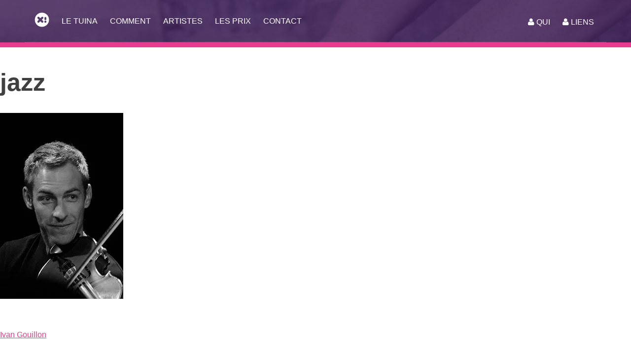

--- FILE ---
content_type: text/html; charset=UTF-8
request_url: https://tuina-memepasmal.com/temoignage/ivan-gouillon/jazz/
body_size: 14195
content:
<!DOCTYPE html><html lang="fr-FR"><head><script data-no-optimize="1">var litespeed_docref=sessionStorage.getItem("litespeed_docref");litespeed_docref&&(Object.defineProperty(document,"referrer",{get:function(){return litespeed_docref}}),sessionStorage.removeItem("litespeed_docref"));</script> <meta charset="UTF-8"><meta name="viewport" content="width=device-width, initial-scale=1"><meta http-equiv="Content-Security-Policy" content="upgrade-insecure-requests" /><link rel="profile" href="https://gmpg.org/xfn/11"><link rel="pingback" href="https://tuina-memepasmal.com/xmlrpc.php"><link data-asynced="1" as="style" onload="this.onload=null;this.rel='stylesheet'"  rel="preload" href="https://maxcdn.bootstrapcdn.com/font-awesome/4.3.0/css/font-awesome.min.css"><meta name='robots' content='index, follow, max-image-preview:large, max-snippet:-1, max-video-preview:-1' /><title>jazz - MêmePasMal!</title><link rel="canonical" href="https://tuina-memepasmal.com/temoignage/ivan-gouillon/jazz/" /><meta property="og:locale" content="fr_FR" /><meta property="og:type" content="article" /><meta property="og:title" content="jazz - MêmePasMal!" /><meta property="og:url" content="https://tuina-memepasmal.com/temoignage/ivan-gouillon/jazz/" /><meta property="og:site_name" content="MêmePasMal!" /><meta property="article:publisher" content="https://www.facebook.com/memepasmaltuina/" /><meta property="og:image" content="https://tuina-memepasmal.com/temoignage/ivan-gouillon/jazz" /><meta property="og:image:width" content="250" /><meta property="og:image:height" content="377" /><meta property="og:image:type" content="image/jpeg" /><meta name="twitter:card" content="summary_large_image" /> <script type="application/ld+json" class="yoast-schema-graph">{"@context":"https://schema.org","@graph":[{"@type":"WebPage","@id":"https://tuina-memepasmal.com/temoignage/ivan-gouillon/jazz/","url":"https://tuina-memepasmal.com/temoignage/ivan-gouillon/jazz/","name":"jazz - MêmePasMal!","isPartOf":{"@id":"https://tuina-memepasmal.com/#website"},"primaryImageOfPage":{"@id":"https://tuina-memepasmal.com/temoignage/ivan-gouillon/jazz/#primaryimage"},"image":{"@id":"https://tuina-memepasmal.com/temoignage/ivan-gouillon/jazz/#primaryimage"},"thumbnailUrl":"https://tuina-memepasmal.com/wp-content/uploads/2016/08/jazz.jpg","datePublished":"2016-08-05T11:00:00+00:00","breadcrumb":{"@id":"https://tuina-memepasmal.com/temoignage/ivan-gouillon/jazz/#breadcrumb"},"inLanguage":"fr-FR","potentialAction":[{"@type":"ReadAction","target":["https://tuina-memepasmal.com/temoignage/ivan-gouillon/jazz/"]}]},{"@type":"ImageObject","inLanguage":"fr-FR","@id":"https://tuina-memepasmal.com/temoignage/ivan-gouillon/jazz/#primaryimage","url":"https://tuina-memepasmal.com/wp-content/uploads/2016/08/jazz.jpg","contentUrl":"https://tuina-memepasmal.com/wp-content/uploads/2016/08/jazz.jpg","width":250,"height":377},{"@type":"BreadcrumbList","@id":"https://tuina-memepasmal.com/temoignage/ivan-gouillon/jazz/#breadcrumb","itemListElement":[{"@type":"ListItem","position":1,"name":"Accueil","item":"https://tuina-memepasmal.com/"},{"@type":"ListItem","position":2,"name":"Ivan Gouillon","item":"https://tuina-memepasmal.com/temoignage/ivan-gouillon/"},{"@type":"ListItem","position":3,"name":"jazz"}]},{"@type":"WebSite","@id":"https://tuina-memepasmal.com/#website","url":"https://tuina-memepasmal.com/","name":"MêmePasMal!","description":"Massages Tuina","publisher":{"@id":"https://tuina-memepasmal.com/#organization"},"potentialAction":[{"@type":"SearchAction","target":{"@type":"EntryPoint","urlTemplate":"https://tuina-memepasmal.com/?s={search_term_string}"},"query-input":{"@type":"PropertyValueSpecification","valueRequired":true,"valueName":"search_term_string"}}],"inLanguage":"fr-FR"},{"@type":"Organization","@id":"https://tuina-memepasmal.com/#organization","name":"Mêmepasmal!","url":"https://tuina-memepasmal.com/","logo":{"@type":"ImageObject","inLanguage":"fr-FR","@id":"https://tuina-memepasmal.com/#/schema/logo/image/","url":"https://tuina-memepasmal.com/wp-content/uploads/2016/08/cropped-stickers-a.png","contentUrl":"https://tuina-memepasmal.com/wp-content/uploads/2016/08/cropped-stickers-a.png","width":512,"height":512,"caption":"Mêmepasmal!"},"image":{"@id":"https://tuina-memepasmal.com/#/schema/logo/image/"},"sameAs":["https://www.facebook.com/memepasmaltuina/"]}]}</script> <link rel='dns-prefetch' href='//ajax.googleapis.com' /><link rel="alternate" type="application/rss+xml" title="MêmePasMal! &raquo; Flux" href="https://tuina-memepasmal.com/feed/" /><link rel="alternate" type="application/rss+xml" title="MêmePasMal! &raquo; Flux des commentaires" href="https://tuina-memepasmal.com/comments/feed/" /><link rel="alternate" type="application/rss+xml" title="MêmePasMal! &raquo; jazz Flux des commentaires" href="https://tuina-memepasmal.com/temoignage/ivan-gouillon/jazz/feed/" /><link rel="alternate" title="oEmbed (JSON)" type="application/json+oembed" href="https://tuina-memepasmal.com/wp-json/oembed/1.0/embed?url=https%3A%2F%2Ftuina-memepasmal.com%2Ftemoignage%2Fivan-gouillon%2Fjazz%2F" /><link rel="alternate" title="oEmbed (XML)" type="text/xml+oembed" href="https://tuina-memepasmal.com/wp-json/oembed/1.0/embed?url=https%3A%2F%2Ftuina-memepasmal.com%2Ftemoignage%2Fivan-gouillon%2Fjazz%2F&#038;format=xml" /><style id='wp-img-auto-sizes-contain-inline-css' type='text/css'>img:is([sizes=auto i],[sizes^="auto," i]){contain-intrinsic-size:3000px 1500px}
/*# sourceURL=wp-img-auto-sizes-contain-inline-css */</style><link data-asynced="1" as="style" onload="this.onload=null;this.rel='stylesheet'"  rel='preload' id='jquery-ui-custom-css' href='https://ajax.googleapis.com/ajax/libs/jqueryui/1.11.4/themes/smoothness/jquery-ui.css?ver=6.9' type='text/css' media='all' /><style id="litespeed-ccss">.fa{display:inline-block;font:normal normal normal 14px/1 FontAwesome;font-size:inherit;text-rendering:auto;-webkit-font-smoothing:antialiased;-moz-osx-font-smoothing:grayscale;transform:translate(0,0)}.fa-user:before{content:"\f007"}ul{box-sizing:border-box}.entry-content{counter-reset:footnotes}:root{--wp--preset--font-size--normal:16px;--wp--preset--font-size--huge:42px}.screen-reader-text{border:0;clip:rect(1px,1px,1px,1px);clip-path:inset(50%);height:1px;margin:-1px;overflow:hidden;padding:0;position:absolute;width:1px;word-wrap:normal!important}:root{--wp--preset--aspect-ratio--square:1;--wp--preset--aspect-ratio--4-3:4/3;--wp--preset--aspect-ratio--3-4:3/4;--wp--preset--aspect-ratio--3-2:3/2;--wp--preset--aspect-ratio--2-3:2/3;--wp--preset--aspect-ratio--16-9:16/9;--wp--preset--aspect-ratio--9-16:9/16;--wp--preset--color--black:#000;--wp--preset--color--cyan-bluish-gray:#abb8c3;--wp--preset--color--white:#fff;--wp--preset--color--pale-pink:#f78da7;--wp--preset--color--vivid-red:#cf2e2e;--wp--preset--color--luminous-vivid-orange:#ff6900;--wp--preset--color--luminous-vivid-amber:#fcb900;--wp--preset--color--light-green-cyan:#7bdcb5;--wp--preset--color--vivid-green-cyan:#00d084;--wp--preset--color--pale-cyan-blue:#8ed1fc;--wp--preset--color--vivid-cyan-blue:#0693e3;--wp--preset--color--vivid-purple:#9b51e0;--wp--preset--gradient--vivid-cyan-blue-to-vivid-purple:linear-gradient(135deg,rgba(6,147,227,1) 0%,#9b51e0 100%);--wp--preset--gradient--light-green-cyan-to-vivid-green-cyan:linear-gradient(135deg,#7adcb4 0%,#00d082 100%);--wp--preset--gradient--luminous-vivid-amber-to-luminous-vivid-orange:linear-gradient(135deg,rgba(252,185,0,1) 0%,rgba(255,105,0,1) 100%);--wp--preset--gradient--luminous-vivid-orange-to-vivid-red:linear-gradient(135deg,rgba(255,105,0,1) 0%,#cf2e2e 100%);--wp--preset--gradient--very-light-gray-to-cyan-bluish-gray:linear-gradient(135deg,#eee 0%,#a9b8c3 100%);--wp--preset--gradient--cool-to-warm-spectrum:linear-gradient(135deg,#4aeadc 0%,#9778d1 20%,#cf2aba 40%,#ee2c82 60%,#fb6962 80%,#fef84c 100%);--wp--preset--gradient--blush-light-purple:linear-gradient(135deg,#ffceec 0%,#9896f0 100%);--wp--preset--gradient--blush-bordeaux:linear-gradient(135deg,#fecda5 0%,#fe2d2d 50%,#6b003e 100%);--wp--preset--gradient--luminous-dusk:linear-gradient(135deg,#ffcb70 0%,#c751c0 50%,#4158d0 100%);--wp--preset--gradient--pale-ocean:linear-gradient(135deg,#fff5cb 0%,#b6e3d4 50%,#33a7b5 100%);--wp--preset--gradient--electric-grass:linear-gradient(135deg,#caf880 0%,#71ce7e 100%);--wp--preset--gradient--midnight:linear-gradient(135deg,#020381 0%,#2874fc 100%);--wp--preset--font-size--small:13px;--wp--preset--font-size--medium:20px;--wp--preset--font-size--large:36px;--wp--preset--font-size--x-large:42px;--wp--preset--spacing--20:.44rem;--wp--preset--spacing--30:.67rem;--wp--preset--spacing--40:1rem;--wp--preset--spacing--50:1.5rem;--wp--preset--spacing--60:2.25rem;--wp--preset--spacing--70:3.38rem;--wp--preset--spacing--80:5.06rem;--wp--preset--shadow--natural:6px 6px 9px rgba(0,0,0,.2);--wp--preset--shadow--deep:12px 12px 50px rgba(0,0,0,.4);--wp--preset--shadow--sharp:6px 6px 0px rgba(0,0,0,.2);--wp--preset--shadow--outlined:6px 6px 0px -3px rgba(255,255,255,1),6px 6px rgba(0,0,0,1);--wp--preset--shadow--crisp:6px 6px 0px rgba(0,0,0,1)}html{font-family:sans-serif;-webkit-text-size-adjust:100%;-ms-text-size-adjust:100%}body{margin:0}article,footer,header,main,nav{display:block}a{background-color:transparent}h1{font-size:2em;margin:.67em 0}small{font-size:80%}img{border:0}input,textarea{color:inherit;font:inherit;margin:0}input::-moz-focus-inner{border:0;padding:0}input{line-height:normal}textarea{overflow:auto}.container{max-width:1180px;margin-left:auto;margin-right:auto;padding-right:15px;padding-left:15px}.container:after{content:" ";display:block;clear:both}.site-header{background:#523867 url("https://tuina-memepasmal.com/wp-content/themes/memepasmal/img/hero.jpg") center center;background-size:cover;position:relative}.site-branding{position:relative;border-bottom:10px solid #e83a8e}footer{background-color:#3a353c}html{position:relative;height:100%;margin:0;padding:0}body,input,textarea{color:#404040;font-family:sans-serif;font-size:16px;font-size:1rem;line-height:1.5}body{font-family:"Lato",sans-serif;font-weight:400;color:rgba(75,75,75,.6);-webkit-text-size-adjust:100%}h1,h2,h3{clear:both}h1{font-size:50px;margin-bottom:20px}h2{font-size:35px;font-weight:300;color:#39353c;margin-bottom:20px}h3{font-size:24px;margin-bottom:20px;color:#39353c;font-weight:500}p{font-size:16px;line-height:1.6em;color:rgba(75,75,75,.6);padding-bottom:20px;margin:0 0 10px}i{font-style:italic}html{box-sizing:border-box}*,*:before,*:after{box-sizing:inherit}body{background:#fff}ul{margin:0;padding:0}ul li{list-style:none}img{height:auto;max-width:100%}textarea{color:#666;border:0}textarea{width:100%}a{color:#e83a8e}a:visited{color:#7c1e67}a{color:#e83a8e}.main-navigation a{color:#fff}.main-navigation{clear:both;display:block;width:100%}.main-navigation>.container{position:relative;padding:25px 20px;border-bottom:solid 1px rgba(255,255,255,.2)}.main-navigation ul{list-style:none;margin:0;padding-left:0}.main-navigation li{float:left;position:relative;padding:0 25px 0 0}.main-navigation a{display:block;text-decoration:none;font-size:13px;text-transform:uppercase}.main-navigation .logo,.main-navigation .header-nav{display:inline-block;padding:0 25px 0 0;vertical-align:middle}.header-nav{position:fixed;background-color:#000;width:100%;height:100%;top:0;left:0;z-index:99999;visibility:hidden;opacity:1}.header-nav .mpm-menus{position:relative;top:45%;-webkit-transform:translatey(-45%);-ms-transform:translatey(-45%);transform:translatey(-45%)}.header-nav ul{margin:0 auto}.header-nav ul li a{color:#fff;font-size:25px;text-transform:uppercase;font-weight:600}.header-nav ul li{text-align:center;display:block;margin-bottom:25px;float:none;width:100%;-ms-filter:"alpha(opacity=0)";filter:alpha(opacity=0);opacity:0;-webkit-transform:translate3d(0,-80px,0);transform:translate3d(0,-80px,0)}.navicon{position:absolute;height:26px;top:24px;right:20px}.nav-toggle{position:absolute;top:5px;right:20px;z-index:999999;padding:10px 5px 16px 0}.nav-toggle span,.nav-toggle span:before,.nav-toggle span:after{content:"";position:absolute;display:block;width:25px;height:3px;border-radius:1px;background:#fff}.nav-toggle span:before{top:-8px}.nav-toggle span:after{bottom:-8px}@media (min-width:991px){.navicon{display:none}.main-navigation ul{display:block}.menu-mpm-page-container{position:absolute;right:0;top:33px}.header-nav{display:inline-block;position:static;visibility:visible;background:0 0;width:auto}.header-nav .mpm-menus{position:static;top:0;-webkit-transform:none;-ms-transform:none;transform:none}.header-nav ul li{opacity:1;display:inline-block;width:auto;margin:0;-webkit-transform:none;-ms-transform:none;transform:none}.header-nav ul li a{color:#fff;font-size:1em;text-transform:uppercase;font-weight:300}}.site-main .post-navigation{margin:0 0 1.5em;overflow:hidden}.post-navigation .nav-previous{float:left;width:50%}.screen-reader-text{clip:rect(1px,1px,1px,1px);position:absolute!important;height:1px;width:1px;overflow:hidden}.entry-content:before,.entry-content:after,.site-header:before,.site-header:after,.site-content:before,.site-content:after{content:"";display:table;table-layout:fixed}.entry-content:after,.site-header:after,.site-content:after{clear:both}.hentry{margin:0 0 1.5em}.entry-content{margin:1.5em 0 0}</style><link rel="preload" data-asynced="1" data-optimized="2" as="style" onload="this.onload=null;this.rel='stylesheet'" href="https://tuina-memepasmal.com/wp-content/litespeed/ucss/0088ce53510a457fe9e47d09267452fc.css?ver=95af0" /><script data-optimized="1" type="litespeed/javascript" data-src="https://tuina-memepasmal.com/wp-content/plugins/litespeed-cache/assets/js/css_async.min.js"></script> <style id='global-styles-inline-css' type='text/css'>:root{--wp--preset--aspect-ratio--square: 1;--wp--preset--aspect-ratio--4-3: 4/3;--wp--preset--aspect-ratio--3-4: 3/4;--wp--preset--aspect-ratio--3-2: 3/2;--wp--preset--aspect-ratio--2-3: 2/3;--wp--preset--aspect-ratio--16-9: 16/9;--wp--preset--aspect-ratio--9-16: 9/16;--wp--preset--color--black: #000000;--wp--preset--color--cyan-bluish-gray: #abb8c3;--wp--preset--color--white: #ffffff;--wp--preset--color--pale-pink: #f78da7;--wp--preset--color--vivid-red: #cf2e2e;--wp--preset--color--luminous-vivid-orange: #ff6900;--wp--preset--color--luminous-vivid-amber: #fcb900;--wp--preset--color--light-green-cyan: #7bdcb5;--wp--preset--color--vivid-green-cyan: #00d084;--wp--preset--color--pale-cyan-blue: #8ed1fc;--wp--preset--color--vivid-cyan-blue: #0693e3;--wp--preset--color--vivid-purple: #9b51e0;--wp--preset--gradient--vivid-cyan-blue-to-vivid-purple: linear-gradient(135deg,rgb(6,147,227) 0%,rgb(155,81,224) 100%);--wp--preset--gradient--light-green-cyan-to-vivid-green-cyan: linear-gradient(135deg,rgb(122,220,180) 0%,rgb(0,208,130) 100%);--wp--preset--gradient--luminous-vivid-amber-to-luminous-vivid-orange: linear-gradient(135deg,rgb(252,185,0) 0%,rgb(255,105,0) 100%);--wp--preset--gradient--luminous-vivid-orange-to-vivid-red: linear-gradient(135deg,rgb(255,105,0) 0%,rgb(207,46,46) 100%);--wp--preset--gradient--very-light-gray-to-cyan-bluish-gray: linear-gradient(135deg,rgb(238,238,238) 0%,rgb(169,184,195) 100%);--wp--preset--gradient--cool-to-warm-spectrum: linear-gradient(135deg,rgb(74,234,220) 0%,rgb(151,120,209) 20%,rgb(207,42,186) 40%,rgb(238,44,130) 60%,rgb(251,105,98) 80%,rgb(254,248,76) 100%);--wp--preset--gradient--blush-light-purple: linear-gradient(135deg,rgb(255,206,236) 0%,rgb(152,150,240) 100%);--wp--preset--gradient--blush-bordeaux: linear-gradient(135deg,rgb(254,205,165) 0%,rgb(254,45,45) 50%,rgb(107,0,62) 100%);--wp--preset--gradient--luminous-dusk: linear-gradient(135deg,rgb(255,203,112) 0%,rgb(199,81,192) 50%,rgb(65,88,208) 100%);--wp--preset--gradient--pale-ocean: linear-gradient(135deg,rgb(255,245,203) 0%,rgb(182,227,212) 50%,rgb(51,167,181) 100%);--wp--preset--gradient--electric-grass: linear-gradient(135deg,rgb(202,248,128) 0%,rgb(113,206,126) 100%);--wp--preset--gradient--midnight: linear-gradient(135deg,rgb(2,3,129) 0%,rgb(40,116,252) 100%);--wp--preset--font-size--small: 13px;--wp--preset--font-size--medium: 20px;--wp--preset--font-size--large: 36px;--wp--preset--font-size--x-large: 42px;--wp--preset--spacing--20: 0.44rem;--wp--preset--spacing--30: 0.67rem;--wp--preset--spacing--40: 1rem;--wp--preset--spacing--50: 1.5rem;--wp--preset--spacing--60: 2.25rem;--wp--preset--spacing--70: 3.38rem;--wp--preset--spacing--80: 5.06rem;--wp--preset--shadow--natural: 6px 6px 9px rgba(0, 0, 0, 0.2);--wp--preset--shadow--deep: 12px 12px 50px rgba(0, 0, 0, 0.4);--wp--preset--shadow--sharp: 6px 6px 0px rgba(0, 0, 0, 0.2);--wp--preset--shadow--outlined: 6px 6px 0px -3px rgb(255, 255, 255), 6px 6px rgb(0, 0, 0);--wp--preset--shadow--crisp: 6px 6px 0px rgb(0, 0, 0);}:where(.is-layout-flex){gap: 0.5em;}:where(.is-layout-grid){gap: 0.5em;}body .is-layout-flex{display: flex;}.is-layout-flex{flex-wrap: wrap;align-items: center;}.is-layout-flex > :is(*, div){margin: 0;}body .is-layout-grid{display: grid;}.is-layout-grid > :is(*, div){margin: 0;}:where(.wp-block-columns.is-layout-flex){gap: 2em;}:where(.wp-block-columns.is-layout-grid){gap: 2em;}:where(.wp-block-post-template.is-layout-flex){gap: 1.25em;}:where(.wp-block-post-template.is-layout-grid){gap: 1.25em;}.has-black-color{color: var(--wp--preset--color--black) !important;}.has-cyan-bluish-gray-color{color: var(--wp--preset--color--cyan-bluish-gray) !important;}.has-white-color{color: var(--wp--preset--color--white) !important;}.has-pale-pink-color{color: var(--wp--preset--color--pale-pink) !important;}.has-vivid-red-color{color: var(--wp--preset--color--vivid-red) !important;}.has-luminous-vivid-orange-color{color: var(--wp--preset--color--luminous-vivid-orange) !important;}.has-luminous-vivid-amber-color{color: var(--wp--preset--color--luminous-vivid-amber) !important;}.has-light-green-cyan-color{color: var(--wp--preset--color--light-green-cyan) !important;}.has-vivid-green-cyan-color{color: var(--wp--preset--color--vivid-green-cyan) !important;}.has-pale-cyan-blue-color{color: var(--wp--preset--color--pale-cyan-blue) !important;}.has-vivid-cyan-blue-color{color: var(--wp--preset--color--vivid-cyan-blue) !important;}.has-vivid-purple-color{color: var(--wp--preset--color--vivid-purple) !important;}.has-black-background-color{background-color: var(--wp--preset--color--black) !important;}.has-cyan-bluish-gray-background-color{background-color: var(--wp--preset--color--cyan-bluish-gray) !important;}.has-white-background-color{background-color: var(--wp--preset--color--white) !important;}.has-pale-pink-background-color{background-color: var(--wp--preset--color--pale-pink) !important;}.has-vivid-red-background-color{background-color: var(--wp--preset--color--vivid-red) !important;}.has-luminous-vivid-orange-background-color{background-color: var(--wp--preset--color--luminous-vivid-orange) !important;}.has-luminous-vivid-amber-background-color{background-color: var(--wp--preset--color--luminous-vivid-amber) !important;}.has-light-green-cyan-background-color{background-color: var(--wp--preset--color--light-green-cyan) !important;}.has-vivid-green-cyan-background-color{background-color: var(--wp--preset--color--vivid-green-cyan) !important;}.has-pale-cyan-blue-background-color{background-color: var(--wp--preset--color--pale-cyan-blue) !important;}.has-vivid-cyan-blue-background-color{background-color: var(--wp--preset--color--vivid-cyan-blue) !important;}.has-vivid-purple-background-color{background-color: var(--wp--preset--color--vivid-purple) !important;}.has-black-border-color{border-color: var(--wp--preset--color--black) !important;}.has-cyan-bluish-gray-border-color{border-color: var(--wp--preset--color--cyan-bluish-gray) !important;}.has-white-border-color{border-color: var(--wp--preset--color--white) !important;}.has-pale-pink-border-color{border-color: var(--wp--preset--color--pale-pink) !important;}.has-vivid-red-border-color{border-color: var(--wp--preset--color--vivid-red) !important;}.has-luminous-vivid-orange-border-color{border-color: var(--wp--preset--color--luminous-vivid-orange) !important;}.has-luminous-vivid-amber-border-color{border-color: var(--wp--preset--color--luminous-vivid-amber) !important;}.has-light-green-cyan-border-color{border-color: var(--wp--preset--color--light-green-cyan) !important;}.has-vivid-green-cyan-border-color{border-color: var(--wp--preset--color--vivid-green-cyan) !important;}.has-pale-cyan-blue-border-color{border-color: var(--wp--preset--color--pale-cyan-blue) !important;}.has-vivid-cyan-blue-border-color{border-color: var(--wp--preset--color--vivid-cyan-blue) !important;}.has-vivid-purple-border-color{border-color: var(--wp--preset--color--vivid-purple) !important;}.has-vivid-cyan-blue-to-vivid-purple-gradient-background{background: var(--wp--preset--gradient--vivid-cyan-blue-to-vivid-purple) !important;}.has-light-green-cyan-to-vivid-green-cyan-gradient-background{background: var(--wp--preset--gradient--light-green-cyan-to-vivid-green-cyan) !important;}.has-luminous-vivid-amber-to-luminous-vivid-orange-gradient-background{background: var(--wp--preset--gradient--luminous-vivid-amber-to-luminous-vivid-orange) !important;}.has-luminous-vivid-orange-to-vivid-red-gradient-background{background: var(--wp--preset--gradient--luminous-vivid-orange-to-vivid-red) !important;}.has-very-light-gray-to-cyan-bluish-gray-gradient-background{background: var(--wp--preset--gradient--very-light-gray-to-cyan-bluish-gray) !important;}.has-cool-to-warm-spectrum-gradient-background{background: var(--wp--preset--gradient--cool-to-warm-spectrum) !important;}.has-blush-light-purple-gradient-background{background: var(--wp--preset--gradient--blush-light-purple) !important;}.has-blush-bordeaux-gradient-background{background: var(--wp--preset--gradient--blush-bordeaux) !important;}.has-luminous-dusk-gradient-background{background: var(--wp--preset--gradient--luminous-dusk) !important;}.has-pale-ocean-gradient-background{background: var(--wp--preset--gradient--pale-ocean) !important;}.has-electric-grass-gradient-background{background: var(--wp--preset--gradient--electric-grass) !important;}.has-midnight-gradient-background{background: var(--wp--preset--gradient--midnight) !important;}.has-small-font-size{font-size: var(--wp--preset--font-size--small) !important;}.has-medium-font-size{font-size: var(--wp--preset--font-size--medium) !important;}.has-large-font-size{font-size: var(--wp--preset--font-size--large) !important;}.has-x-large-font-size{font-size: var(--wp--preset--font-size--x-large) !important;}
/*# sourceURL=global-styles-inline-css */</style><style id='classic-theme-styles-inline-css' type='text/css'>/*! This file is auto-generated */
.wp-block-button__link{color:#fff;background-color:#32373c;border-radius:9999px;box-shadow:none;text-decoration:none;padding:calc(.667em + 2px) calc(1.333em + 2px);font-size:1.125em}.wp-block-file__button{background:#32373c;color:#fff;text-decoration:none}
/*# sourceURL=/wp-includes/css/classic-themes.min.css */</style> <script type="litespeed/javascript" data-src="https://tuina-memepasmal.com/wp-includes/js/jquery/jquery.min.js" id="jquery-core-js"></script> <link rel="https://api.w.org/" href="https://tuina-memepasmal.com/wp-json/" /><link rel="alternate" title="JSON" type="application/json" href="https://tuina-memepasmal.com/wp-json/wp/v2/media/172" /><link rel="EditURI" type="application/rsd+xml" title="RSD" href="https://tuina-memepasmal.com/xmlrpc.php?rsd" /><meta name="generator" content="WordPress 6.9" /><link rel='shortlink' href='https://tuina-memepasmal.com/?p=172' /><style type="text/css">.recentcomments a{display:inline !important;padding:0 !important;margin:0 !important;}</style><link rel="icon" href="https://tuina-memepasmal.com/wp-content/uploads/2016/08/cropped-stickers-a-32x32.png" sizes="32x32" /><link rel="icon" href="https://tuina-memepasmal.com/wp-content/uploads/2016/08/cropped-stickers-a-192x192.png" sizes="192x192" /><link rel="apple-touch-icon" href="https://tuina-memepasmal.com/wp-content/uploads/2016/08/cropped-stickers-a-180x180.png" /><meta name="msapplication-TileImage" content="https://tuina-memepasmal.com/wp-content/uploads/2016/08/cropped-stickers-a-270x270.png" /></head><body class="attachment wp-singular attachment-template-default single single-attachment postid-172 attachmentid-172 attachment-jpeg wp-theme-memepasmal"><div id="page" class="site">
<a class="skip-link screen-reader-text" href="#content">Skip to content</a><header id="masthead" class="site-header" role="banner"><nav id="site-navigation" class="main-navigation" role="navigation"><div class="container"><div class="logo"><a href="https://tuina-memepasmal.com"><img data-lazyloaded="1" src="[data-uri]" width="30" height="30" data-src="https://tuina-memepasmal.com/wp-content/themes/memepasmal/img/memepasmal-logo.png" alt="mpm"></a></div><div class="header-nav"><div class="mpm-menus"><div class="menu-mpm-menu-container"><ul id="primary-menu" class="menu"><li id="menu-item-6" class="menu-item menu-item-type-custom menu-item-object-custom menu-item-home menu-item-6"><a href="https://tuina-memepasmal.com/#Tuina">Le Tuina</a></li><li id="menu-item-7" class="menu-item menu-item-type-custom menu-item-object-custom menu-item-home menu-item-7"><a href="https://tuina-memepasmal.com/#Comment">Comment</a></li><li id="menu-item-8" class="menu-item menu-item-type-custom menu-item-object-custom menu-item-home menu-item-8"><a href="https://tuina-memepasmal.com/#Artistes">Artistes</a></li><li id="menu-item-9" class="menu-item menu-item-type-custom menu-item-object-custom menu-item-home menu-item-9"><a href="https://tuina-memepasmal.com/#Prix">Les Prix</a></li><li id="menu-item-10" class="menu-item menu-item-type-custom menu-item-object-custom menu-item-home menu-item-10"><a href="https://tuina-memepasmal.com/#Contact">Contact</a></li></ul></div><div class="menu-mpm-page-container"><ul id="bio-menu" class="menu"><li id="menu-item-16" class="menu-item menu-item-type-post_type menu-item-object-page menu-item-16"><a href="https://tuina-memepasmal.com/qui/"><i class="fa fa-user"></i> Qui</a></li><li id="menu-item-60" class="menu-item menu-item-type-post_type_archive menu-item-object-lien menu-item-60"><a href="https://tuina-memepasmal.com/lien/"><i class="fa fa-user"></i> Liens</a></li></ul></div></div></div><div class="navicon"><a class="nav-toggle" href="#"><span></span></a></div></div></nav><div class="site-branding"></div></header><div id="content" class="site-content"><div id="primary" class="content-area"><main id="main" class="site-main" role="main"><article id="post-172" class="post-172 attachment type-attachment status-inherit hentry"><header class="entry-header"><h1 class="entry-title">jazz</h1></header><div class="entry-content"><p class="attachment"><a href='https://tuina-memepasmal.com/wp-content/uploads/2016/08/jazz.jpg'><img data-lazyloaded="1" src="[data-uri]" fetchpriority="high" decoding="async" width="250" height="377" data-src="https://tuina-memepasmal.com/wp-content/uploads/2016/08/jazz.jpg.webp" class="attachment-medium size-medium" alt="" /></a></p></div><footer class="entry-footer"></footer></article><nav class="navigation post-navigation" aria-label="Publications"><h2 class="screen-reader-text">Navigation de l’article</h2><div class="nav-links"><div class="nav-previous"><a href="https://tuina-memepasmal.com/temoignage/ivan-gouillon/" rel="prev">Ivan Gouillon</a></div></div></nav><div id="comments" class="comments-area"><div id="respond" class="comment-respond"><h3 id="reply-title" class="comment-reply-title">Laisser un commentaire <small><a rel="nofollow" id="cancel-comment-reply-link" href="/temoignage/ivan-gouillon/jazz/#respond" style="display:none;">Annuler la réponse</a></small></h3><form action="https://tuina-memepasmal.com/wp-comments-post.php" method="post" id="commentform" class="comment-form"><p class="comment-notes"><span id="email-notes">Votre adresse e-mail ne sera pas publiée.</span> <span class="required-field-message">Les champs obligatoires sont indiqués avec <span class="required">*</span></span></p><p class="comment-form-comment"><label for="comment">Commentaire <span class="required">*</span></label><textarea id="comment" name="comment" cols="45" rows="8" maxlength="65525" required></textarea></p><p class="comment-form-author"><label for="author">Nom <span class="required">*</span></label> <input id="author" name="author" type="text" value="" size="30" maxlength="245" autocomplete="name" required /></p><p class="comment-form-email"><label for="email">E-mail <span class="required">*</span></label> <input id="email" name="email" type="email" value="" size="30" maxlength="100" aria-describedby="email-notes" autocomplete="email" required /></p><p class="comment-form-url"><label for="url">Site web</label> <input id="url" name="url" type="url" value="" size="30" maxlength="200" autocomplete="url" /></p><p class="form-submit"><input name="submit" type="submit" id="submit" class="submit" value="Laisser un commentaire" /> <input type='hidden' name='comment_post_ID' value='172' id='comment_post_ID' />
<input type='hidden' name='comment_parent' id='comment_parent' value='0' /></p></form></div></div></main></div><aside id="secondary" class="widget-area" role="complementary"><section id="search-2" class="widget widget_search"><form role="search" method="get" class="search-form" action="https://tuina-memepasmal.com/">
<label>
<span class="screen-reader-text">Rechercher :</span>
<input type="search" class="search-field" placeholder="Rechercher…" value="" name="s" />
</label>
<input type="submit" class="search-submit" value="Rechercher" /></form></section><section id="recent-comments-2" class="widget widget_recent_comments"><h2 class="widget-title">Commentaires récents</h2><ul id="recentcomments"></ul></section><section id="archives-2" class="widget widget_archive"><h2 class="widget-title">Archives</h2><ul></ul></section><section id="categories-2" class="widget widget_categories"><h2 class="widget-title">Catégories</h2><ul><li class="cat-item-none">Aucune catégorie</li></ul></section><section id="meta-2" class="widget widget_meta"><h2 class="widget-title">Méta</h2><ul><li><a rel="nofollow" href="https://tuina-memepasmal.com/wp-login.php">Connexion</a></li><li><a href="https://tuina-memepasmal.com/feed/">Flux des publications</a></li><li><a href="https://tuina-memepasmal.com/comments/feed/">Flux des commentaires</a></li><li><a href="https://fr.wordpress.org/">Site de WordPress-FR</a></li></ul></section></aside></div><section class="to-top"><div class="container"><div class="row"><div class="to-top-wrap">
<a href="#top" class="top"><i class="fa fa-angle-up"></i></a></div></div></div></section><footer><div class="container"><div class="mpm-footer-menu"><div class="footer-links"><ul class="footer-group"><div class="menu-mpm-menu-container"><ul id="primary-menu" class="menu"><li class="menu-item menu-item-type-custom menu-item-object-custom menu-item-home menu-item-6"><a href="https://tuina-memepasmal.com/#Tuina">Le Tuina</a></li><li class="menu-item menu-item-type-custom menu-item-object-custom menu-item-home menu-item-7"><a href="https://tuina-memepasmal.com/#Comment">Comment</a></li><li class="menu-item menu-item-type-custom menu-item-object-custom menu-item-home menu-item-8"><a href="https://tuina-memepasmal.com/#Artistes">Artistes</a></li><li class="menu-item menu-item-type-custom menu-item-object-custom menu-item-home menu-item-9"><a href="https://tuina-memepasmal.com/#Prix">Les Prix</a></li><li class="menu-item menu-item-type-custom menu-item-object-custom menu-item-home menu-item-10"><a href="https://tuina-memepasmal.com/#Contact">Contact</a></li></ul></div></ul><p>Copyright © 2016 <a href="http://">Mêmepasmal!</a> par Guillaume Baylly</p></div></div><div class="social-share">
<a href="https://www.facebook.com/memepasmaltuina/" target="_blank" class="facebook-share"><i class="fa fa-facebook"></i></a></div></div></footer></div> <script type="speculationrules">{"prefetch":[{"source":"document","where":{"and":[{"href_matches":"/*"},{"not":{"href_matches":["/wp-*.php","/wp-admin/*","/wp-content/uploads/*","/wp-content/*","/wp-content/plugins/*","/wp-content/themes/memepasmal/*","/*\\?(.+)"]}},{"not":{"selector_matches":"a[rel~=\"nofollow\"]"}},{"not":{"selector_matches":".no-prefetch, .no-prefetch a"}}]},"eagerness":"conservative"}]}</script> <script data-no-optimize="1">window.lazyLoadOptions=Object.assign({},{threshold:300},window.lazyLoadOptions||{});!function(t,e){"object"==typeof exports&&"undefined"!=typeof module?module.exports=e():"function"==typeof define&&define.amd?define(e):(t="undefined"!=typeof globalThis?globalThis:t||self).LazyLoad=e()}(this,function(){"use strict";function e(){return(e=Object.assign||function(t){for(var e=1;e<arguments.length;e++){var n,a=arguments[e];for(n in a)Object.prototype.hasOwnProperty.call(a,n)&&(t[n]=a[n])}return t}).apply(this,arguments)}function o(t){return e({},at,t)}function l(t,e){return t.getAttribute(gt+e)}function c(t){return l(t,vt)}function s(t,e){return function(t,e,n){e=gt+e;null!==n?t.setAttribute(e,n):t.removeAttribute(e)}(t,vt,e)}function i(t){return s(t,null),0}function r(t){return null===c(t)}function u(t){return c(t)===_t}function d(t,e,n,a){t&&(void 0===a?void 0===n?t(e):t(e,n):t(e,n,a))}function f(t,e){et?t.classList.add(e):t.className+=(t.className?" ":"")+e}function _(t,e){et?t.classList.remove(e):t.className=t.className.replace(new RegExp("(^|\\s+)"+e+"(\\s+|$)")," ").replace(/^\s+/,"").replace(/\s+$/,"")}function g(t){return t.llTempImage}function v(t,e){!e||(e=e._observer)&&e.unobserve(t)}function b(t,e){t&&(t.loadingCount+=e)}function p(t,e){t&&(t.toLoadCount=e)}function n(t){for(var e,n=[],a=0;e=t.children[a];a+=1)"SOURCE"===e.tagName&&n.push(e);return n}function h(t,e){(t=t.parentNode)&&"PICTURE"===t.tagName&&n(t).forEach(e)}function a(t,e){n(t).forEach(e)}function m(t){return!!t[lt]}function E(t){return t[lt]}function I(t){return delete t[lt]}function y(e,t){var n;m(e)||(n={},t.forEach(function(t){n[t]=e.getAttribute(t)}),e[lt]=n)}function L(a,t){var o;m(a)&&(o=E(a),t.forEach(function(t){var e,n;e=a,(t=o[n=t])?e.setAttribute(n,t):e.removeAttribute(n)}))}function k(t,e,n){f(t,e.class_loading),s(t,st),n&&(b(n,1),d(e.callback_loading,t,n))}function A(t,e,n){n&&t.setAttribute(e,n)}function O(t,e){A(t,rt,l(t,e.data_sizes)),A(t,it,l(t,e.data_srcset)),A(t,ot,l(t,e.data_src))}function w(t,e,n){var a=l(t,e.data_bg_multi),o=l(t,e.data_bg_multi_hidpi);(a=nt&&o?o:a)&&(t.style.backgroundImage=a,n=n,f(t=t,(e=e).class_applied),s(t,dt),n&&(e.unobserve_completed&&v(t,e),d(e.callback_applied,t,n)))}function x(t,e){!e||0<e.loadingCount||0<e.toLoadCount||d(t.callback_finish,e)}function M(t,e,n){t.addEventListener(e,n),t.llEvLisnrs[e]=n}function N(t){return!!t.llEvLisnrs}function z(t){if(N(t)){var e,n,a=t.llEvLisnrs;for(e in a){var o=a[e];n=e,o=o,t.removeEventListener(n,o)}delete t.llEvLisnrs}}function C(t,e,n){var a;delete t.llTempImage,b(n,-1),(a=n)&&--a.toLoadCount,_(t,e.class_loading),e.unobserve_completed&&v(t,n)}function R(i,r,c){var l=g(i)||i;N(l)||function(t,e,n){N(t)||(t.llEvLisnrs={});var a="VIDEO"===t.tagName?"loadeddata":"load";M(t,a,e),M(t,"error",n)}(l,function(t){var e,n,a,o;n=r,a=c,o=u(e=i),C(e,n,a),f(e,n.class_loaded),s(e,ut),d(n.callback_loaded,e,a),o||x(n,a),z(l)},function(t){var e,n,a,o;n=r,a=c,o=u(e=i),C(e,n,a),f(e,n.class_error),s(e,ft),d(n.callback_error,e,a),o||x(n,a),z(l)})}function T(t,e,n){var a,o,i,r,c;t.llTempImage=document.createElement("IMG"),R(t,e,n),m(c=t)||(c[lt]={backgroundImage:c.style.backgroundImage}),i=n,r=l(a=t,(o=e).data_bg),c=l(a,o.data_bg_hidpi),(r=nt&&c?c:r)&&(a.style.backgroundImage='url("'.concat(r,'")'),g(a).setAttribute(ot,r),k(a,o,i)),w(t,e,n)}function G(t,e,n){var a;R(t,e,n),a=e,e=n,(t=Et[(n=t).tagName])&&(t(n,a),k(n,a,e))}function D(t,e,n){var a;a=t,(-1<It.indexOf(a.tagName)?G:T)(t,e,n)}function S(t,e,n){var a;t.setAttribute("loading","lazy"),R(t,e,n),a=e,(e=Et[(n=t).tagName])&&e(n,a),s(t,_t)}function V(t){t.removeAttribute(ot),t.removeAttribute(it),t.removeAttribute(rt)}function j(t){h(t,function(t){L(t,mt)}),L(t,mt)}function F(t){var e;(e=yt[t.tagName])?e(t):m(e=t)&&(t=E(e),e.style.backgroundImage=t.backgroundImage)}function P(t,e){var n;F(t),n=e,r(e=t)||u(e)||(_(e,n.class_entered),_(e,n.class_exited),_(e,n.class_applied),_(e,n.class_loading),_(e,n.class_loaded),_(e,n.class_error)),i(t),I(t)}function U(t,e,n,a){var o;n.cancel_on_exit&&(c(t)!==st||"IMG"===t.tagName&&(z(t),h(o=t,function(t){V(t)}),V(o),j(t),_(t,n.class_loading),b(a,-1),i(t),d(n.callback_cancel,t,e,a)))}function $(t,e,n,a){var o,i,r=(i=t,0<=bt.indexOf(c(i)));s(t,"entered"),f(t,n.class_entered),_(t,n.class_exited),o=t,i=a,n.unobserve_entered&&v(o,i),d(n.callback_enter,t,e,a),r||D(t,n,a)}function q(t){return t.use_native&&"loading"in HTMLImageElement.prototype}function H(t,o,i){t.forEach(function(t){return(a=t).isIntersecting||0<a.intersectionRatio?$(t.target,t,o,i):(e=t.target,n=t,a=o,t=i,void(r(e)||(f(e,a.class_exited),U(e,n,a,t),d(a.callback_exit,e,n,t))));var e,n,a})}function B(e,n){var t;tt&&!q(e)&&(n._observer=new IntersectionObserver(function(t){H(t,e,n)},{root:(t=e).container===document?null:t.container,rootMargin:t.thresholds||t.threshold+"px"}))}function J(t){return Array.prototype.slice.call(t)}function K(t){return t.container.querySelectorAll(t.elements_selector)}function Q(t){return c(t)===ft}function W(t,e){return e=t||K(e),J(e).filter(r)}function X(e,t){var n;(n=K(e),J(n).filter(Q)).forEach(function(t){_(t,e.class_error),i(t)}),t.update()}function t(t,e){var n,a,t=o(t);this._settings=t,this.loadingCount=0,B(t,this),n=t,a=this,Y&&window.addEventListener("online",function(){X(n,a)}),this.update(e)}var Y="undefined"!=typeof window,Z=Y&&!("onscroll"in window)||"undefined"!=typeof navigator&&/(gle|ing|ro)bot|crawl|spider/i.test(navigator.userAgent),tt=Y&&"IntersectionObserver"in window,et=Y&&"classList"in document.createElement("p"),nt=Y&&1<window.devicePixelRatio,at={elements_selector:".lazy",container:Z||Y?document:null,threshold:300,thresholds:null,data_src:"src",data_srcset:"srcset",data_sizes:"sizes",data_bg:"bg",data_bg_hidpi:"bg-hidpi",data_bg_multi:"bg-multi",data_bg_multi_hidpi:"bg-multi-hidpi",data_poster:"poster",class_applied:"applied",class_loading:"litespeed-loading",class_loaded:"litespeed-loaded",class_error:"error",class_entered:"entered",class_exited:"exited",unobserve_completed:!0,unobserve_entered:!1,cancel_on_exit:!0,callback_enter:null,callback_exit:null,callback_applied:null,callback_loading:null,callback_loaded:null,callback_error:null,callback_finish:null,callback_cancel:null,use_native:!1},ot="src",it="srcset",rt="sizes",ct="poster",lt="llOriginalAttrs",st="loading",ut="loaded",dt="applied",ft="error",_t="native",gt="data-",vt="ll-status",bt=[st,ut,dt,ft],pt=[ot],ht=[ot,ct],mt=[ot,it,rt],Et={IMG:function(t,e){h(t,function(t){y(t,mt),O(t,e)}),y(t,mt),O(t,e)},IFRAME:function(t,e){y(t,pt),A(t,ot,l(t,e.data_src))},VIDEO:function(t,e){a(t,function(t){y(t,pt),A(t,ot,l(t,e.data_src))}),y(t,ht),A(t,ct,l(t,e.data_poster)),A(t,ot,l(t,e.data_src)),t.load()}},It=["IMG","IFRAME","VIDEO"],yt={IMG:j,IFRAME:function(t){L(t,pt)},VIDEO:function(t){a(t,function(t){L(t,pt)}),L(t,ht),t.load()}},Lt=["IMG","IFRAME","VIDEO"];return t.prototype={update:function(t){var e,n,a,o=this._settings,i=W(t,o);{if(p(this,i.length),!Z&&tt)return q(o)?(e=o,n=this,i.forEach(function(t){-1!==Lt.indexOf(t.tagName)&&S(t,e,n)}),void p(n,0)):(t=this._observer,o=i,t.disconnect(),a=t,void o.forEach(function(t){a.observe(t)}));this.loadAll(i)}},destroy:function(){this._observer&&this._observer.disconnect(),K(this._settings).forEach(function(t){I(t)}),delete this._observer,delete this._settings,delete this.loadingCount,delete this.toLoadCount},loadAll:function(t){var e=this,n=this._settings;W(t,n).forEach(function(t){v(t,e),D(t,n,e)})},restoreAll:function(){var e=this._settings;K(e).forEach(function(t){P(t,e)})}},t.load=function(t,e){e=o(e);D(t,e)},t.resetStatus=function(t){i(t)},t}),function(t,e){"use strict";function n(){e.body.classList.add("litespeed_lazyloaded")}function a(){console.log("[LiteSpeed] Start Lazy Load"),o=new LazyLoad(Object.assign({},t.lazyLoadOptions||{},{elements_selector:"[data-lazyloaded]",callback_finish:n})),i=function(){o.update()},t.MutationObserver&&new MutationObserver(i).observe(e.documentElement,{childList:!0,subtree:!0,attributes:!0})}var o,i;t.addEventListener?t.addEventListener("load",a,!1):t.attachEvent("onload",a)}(window,document);</script><script data-no-optimize="1">window.litespeed_ui_events=window.litespeed_ui_events||["mouseover","click","keydown","wheel","touchmove","touchstart"];var urlCreator=window.URL||window.webkitURL;function litespeed_load_delayed_js_force(){console.log("[LiteSpeed] Start Load JS Delayed"),litespeed_ui_events.forEach(e=>{window.removeEventListener(e,litespeed_load_delayed_js_force,{passive:!0})}),document.querySelectorAll("iframe[data-litespeed-src]").forEach(e=>{e.setAttribute("src",e.getAttribute("data-litespeed-src"))}),"loading"==document.readyState?window.addEventListener("DOMContentLoaded",litespeed_load_delayed_js):litespeed_load_delayed_js()}litespeed_ui_events.forEach(e=>{window.addEventListener(e,litespeed_load_delayed_js_force,{passive:!0})});async function litespeed_load_delayed_js(){let t=[];for(var d in document.querySelectorAll('script[type="litespeed/javascript"]').forEach(e=>{t.push(e)}),t)await new Promise(e=>litespeed_load_one(t[d],e));document.dispatchEvent(new Event("DOMContentLiteSpeedLoaded")),window.dispatchEvent(new Event("DOMContentLiteSpeedLoaded"))}function litespeed_load_one(t,e){console.log("[LiteSpeed] Load ",t);var d=document.createElement("script");d.addEventListener("load",e),d.addEventListener("error",e),t.getAttributeNames().forEach(e=>{"type"!=e&&d.setAttribute("data-src"==e?"src":e,t.getAttribute(e))});let a=!(d.type="text/javascript");!d.src&&t.textContent&&(d.src=litespeed_inline2src(t.textContent),a=!0),t.after(d),t.remove(),a&&e()}function litespeed_inline2src(t){try{var d=urlCreator.createObjectURL(new Blob([t.replace(/^(?:<!--)?(.*?)(?:-->)?$/gm,"$1")],{type:"text/javascript"}))}catch(e){d="data:text/javascript;base64,"+btoa(t.replace(/^(?:<!--)?(.*?)(?:-->)?$/gm,"$1"))}return d}</script><script data-no-optimize="1">var litespeed_vary=document.cookie.replace(/(?:(?:^|.*;\s*)_lscache_vary\s*\=\s*([^;]*).*$)|^.*$/,"");litespeed_vary||fetch("/wp-content/plugins/litespeed-cache/guest.vary.php",{method:"POST",cache:"no-cache",redirect:"follow"}).then(e=>e.json()).then(e=>{console.log(e),e.hasOwnProperty("reload")&&"yes"==e.reload&&(sessionStorage.setItem("litespeed_docref",document.referrer),window.location.reload(!0))});</script><script data-optimized="1" type="litespeed/javascript" data-src="https://tuina-memepasmal.com/wp-content/litespeed/js/e680c87966e3bd9f3041ce42e794b17f.js?ver=95af0"></script></body></html>
<!-- Page optimized by LiteSpeed Cache @2026-01-21 08:07:42 -->

<!-- Page cached by LiteSpeed Cache 7.7 on 2026-01-21 08:07:42 -->
<!-- Guest Mode -->
<!-- QUIC.cloud CCSS loaded ✅ /ccss/bca6dc9f819ff8d037a64c587049f5bd.css -->
<!-- QUIC.cloud UCSS loaded ✅ /ucss/0088ce53510a457fe9e47d09267452fc.css -->

--- FILE ---
content_type: text/css
request_url: https://tuina-memepasmal.com/wp-content/litespeed/ucss/0088ce53510a457fe9e47d09267452fc.css?ver=95af0
body_size: 1824
content:
.wp-lightbox-container button:not(:hover):not(:active):not(.has-background){background-color:#5a5a5a40;border:0}.wp-lightbox-overlay .close-button:not(:hover):not(:active):not(.has-background){background:0 0;border:0}ul{box-sizing:border-box;margin:0;padding:0}.entry-content{counter-reset:footnotes}:root{--wp--preset--font-size--normal:16px;--wp--preset--font-size--huge:42px}.screen-reader-text{border:0;clip-path:inset(50%);margin:-1px;padding:0;word-wrap:normal!important}.screen-reader-text:focus{clip-path:none;color:#444}html{font-family:sans-serif;-webkit-text-size-adjust:100%;-ms-text-size-adjust:100%;position:relative;height:100%;padding:0;box-sizing:border-box}body,html{margin:0}article,aside,footer,header,main,nav,section{display:block}a{background-color:transparent}h1{margin:.67em 0}small{font-size:80%}img{border:0;height:auto;max-width:100%}input,textarea{font:inherit;margin:0}input[type=submit]{-webkit-appearance:button;cursor:pointer;border:solid 2px #e83a8e;border-radius:3px;background-color:#e83a8e;color:#fff;line-height:1;display:inline-block;text-transform:uppercase;padding:15px 0}input::-moz-focus-inner{border:0;padding:0}input[type=search]::-webkit-search-cancel-button,input[type=search]::-webkit-search-decoration{-webkit-appearance:none}textarea{overflow:auto}.container{max-width:1180px;margin-left:auto;margin-right:auto;padding-right:15px;padding-left:15px}.container:after{content:" ";display:block;clear:both}.site-header{background:#523867 url(https://tuina-memepasmal.com/wp-content/themes/memepasmal/img/hero.jpg)center center;background-size:cover;position:relative}.site-branding{position:relative;border-bottom:10px solid #e83a8e}.to-top{height:30px;background-color:#5d4961}.to-top .to-top-wrap{height:30px;width:50px;position:absolute;right:0;text-align:center}.to-top .to-top-wrap a{display:block;width:100%;height:100%;color:#fff;background-color:rgba(0,0,0,.15)}.to-top .to-top-wrap a:focus,.to-top .to-top-wrap a:hover{background-color:rgba(0,0,0,.4)}.to-top .to-top-wrap i{font-size:20px;font-weight:700;line-height:30px}.to-top .row,footer .container{position:relative}footer{background-color:#3a353c}footer p{color:#b3acb4;font-size:13px}footer a,footer a:hover,footer a:visited{color:#fff;text-decoration:none}footer a:hover{color:#e83a8e}footer ul.footer-group{border-top:solid 1px #e83a8e;padding-top:5px;margin-bottom:25px}footer ul.footer-group li{display:inline-block;margin-right:30px}footer ul.footer-group li a{font-size:13px;text-transform:uppercase}.main-navigation a:hover,footer ul.footer-group li a:hover{color:#e83a8e}footer ul.footer-group li:last-child{margin-right:0}footer .social-share{box-sizing:border-box;width:33.3333333333%;float:right;padding-left:.8333333333%;padding-right:.8333333333%;position:absolute;right:0;background-color:#47374a;height:100%;text-align:center;padding-top:20px}footer .social-share a.facebook-share:focus,footer .social-share a.facebook-share:hover{background-color:#614b79}footer .social-share a.facebook-share{height:60px;width:60px;background-color:#614b79;border-radius:3px;font-size:22px;display:inline-block;text-align:center}footer .social-share a,footer .social-share a:hover{color:#fff}footer .social-share a i{margin-top:20px}footer .footer-links{box-sizing:border-box;width:66.6666666667%;float:left;margin:20px 0 10px;padding:0}body{font-family:"Lato",sans-serif;font-weight:400;color:rgba(75,75,75,.6);-webkit-text-size-adjust:100%;background:#fff}body,input{color:#404040}body,input,p,textarea{font-size:16px}body,input,textarea{font-size:1rem;line-height:1.5}input,textarea{font-family:sans-serif}h1,h2,h3{clear:both;font-size:50px;margin-bottom:20px}h2,h3{font-size:35px;font-weight:300;color:#39353c}h3{font-size:24px;font-weight:500}p{line-height:1.6em;color:rgba(75,75,75,.6);padding-bottom:20px;margin:0 0 10px}i{font-style:italic}*,:after,:before{box-sizing:inherit}ul li{list-style:none}input[type=submit]:hover{color:#fff;border-color:#e83a8e;background-color:#e83a8e}input[type=submit]:active,input[type=submit]:focus{color:#fff;border-color:#e83a8e;background-color:#e83a8e}input[type=email],input[type=search],input[type=text],input[type=url],textarea{color:#666;border:0}input[type=email]:focus,input[type=search]:focus,input[type=text]:focus,input[type=url]:focus,textarea:focus{color:#111}textarea{width:100%}a:visited{color:#7c1e67}a:active{color:#7c1e67}a:focus{outline:thin dotted}a:active,a:hover{outline:0}a{color:#e83a8e;transition-timing-function:ease;transition-duration:.2s;transition-property:color,border-color,background-color}a:focus,a:hover{color:#7c1e67;text-decoration:none}.main-navigation a{color:#fff;display:block;text-decoration:none;font-size:13px;text-transform:uppercase}.main-navigation{clear:both;display:block;width:100%}.main-navigation>.container{position:relative;padding:25px 20px;border-bottom:solid 1px rgba(255,255,255,.2);transition:padding .3s ease-in-out}.main-navigation ul{list-style:none;margin:0;padding-left:0}.main-navigation li{float:left;position:relative;padding:0 25px 0 0}.main-navigation .header-nav,.main-navigation .logo{display:inline-block;padding:0 25px 0 0;vertical-align:middle}.header-nav{position:fixed;background-color:#000;width:100%;height:100%;top:0;left:0;z-index:99999;visibility:hidden;opacity:1;transition:opacity .5s,visibility 0s .5s}.header-nav .mpm-menus{position:relative;top:45%;-webkit-transform:translatey(-45%);-ms-transform:translatey(-45%);transform:translatey(-45%)}.header-nav ul{margin:0 auto}.header-nav ul li a{color:#fff;font-size:25px;text-transform:uppercase;font-weight:600}.header-nav ul li{text-align:center;display:block;margin-bottom:25px;float:none;width:100%;-ms-filter:"alpha(opacity=0)";filter:alpha(opacity=0);opacity:0;-webkit-transform:translate3d(0,-80px,0);transform:translate3d(0,-80px,0);transition:-webkit-transform .5s,opacity .5s;transition:transform .5s,opacity .5s}.nav-toggle,.navicon{position:absolute;right:20px}.header-nav ul li a,.navicon{transition:all .3s ease-in-out}.navicon{height:26px;top:24px}.nav-toggle{top:5px;z-index:999999;padding:10px 5px 16px 0;cursor:pointer}.nav-toggle:focus{outline:0}.nav-toggle span,.nav-toggle span:after,.nav-toggle span:before{content:"";position:absolute;display:block;width:25px;height:3px;border-radius:1px;background:#fff;cursor:pointer}.nav-toggle span:before{top:-8px}.nav-toggle span:after{bottom:-8px}.nav-toggle span,.nav-toggle span:after,.nav-toggle span:before{transition:all .3s ease-in-out}@media (min-width:991px){.navicon{display:none}.main-navigation ul{display:block}.menu-mpm-page-container{position:absolute;right:0;top:33px;transition:all .3s ease-in-out}.header-nav{display:inline-block;position:static;visibility:visible;background:0 0;width:auto}.header-nav .mpm-menus,.header-nav ul li{-webkit-transform:none;-ms-transform:none;transform:none}.header-nav .mpm-menus{position:static;top:0}.header-nav ul li{opacity:1;display:inline-block;width:auto;margin:0}.header-nav ul li a{color:#fff;font-size:1em;text-transform:uppercase;font-weight:300}}.site-main .post-navigation{margin:0 0 1.5em;overflow:hidden}.post-navigation .nav-previous{float:left;width:50%}.screen-reader-text{clip:rect(1px,1px,1px,1px);position:absolute!important;height:1px;width:1px;overflow:hidden}.screen-reader-text:focus{background-color:#f1f1f1;border-radius:3px;box-shadow:0 0 2px 2px rgba(0,0,0,.6);clip:auto!important;color:rgba(75,75,75,.6);display:block;font-size:14px;font-size:.875rem;font-weight:700;height:auto;left:5px;line-height:normal;padding:15px 23px 14px;text-decoration:none;top:5px;width:auto;z-index:100000}.entry-content:after,.entry-content:before,.site-content:after,.site-content:before,.site-header:after,.site-header:before{content:"";display:table;table-layout:fixed}.entry-content:after,.site-content:after,.site-header:after{clear:both}.hentry,.widget{margin:0 0 1.5em}.entry-content{margin:1.5em 0 0}